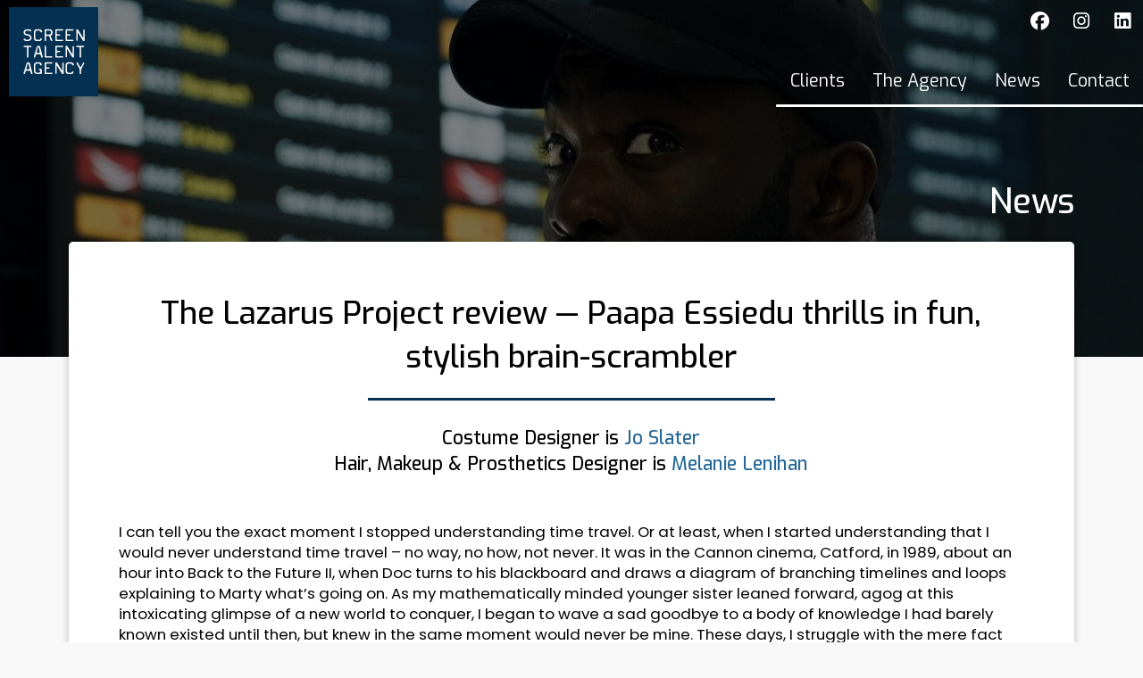

--- FILE ---
content_type: text/html; charset=UTF-8
request_url: https://screen-talent.com/the-lazarus-project-review-paapa-essiedu-thrills-in-fun-stylish-brain-scrambler%EF%BF%BC%EF%BF%BC/
body_size: 14005
content:
<!DOCTYPE html>
<html class="no-js" lang="en-US">
<head>
<meta charset="UTF-8">
<meta name="viewport" content="width=device-width, initial-scale=1.0">
<link rel="pingback" href="https://screen-talent.com/xmlrpc.php">
<title>The Lazarus Project review &#8212; Paapa Essiedu thrills in fun, stylish brain-scrambler | The Screen Talent Agency</title>
<meta name='robots' content='max-image-preview:large' />
	<style>img:is([sizes="auto" i], [sizes^="auto," i]) { contain-intrinsic-size: 3000px 1500px }</style>
	<link rel="alternate" type="application/rss+xml" title="The Screen Talent Agency &raquo; Feed" href="https://screen-talent.com/feed/" />
<link rel="alternate" type="application/rss+xml" title="The Screen Talent Agency &raquo; Comments Feed" href="https://screen-talent.com/comments/feed/" />
<link rel="alternate" type="application/rss+xml" title="The Screen Talent Agency &raquo; The Lazarus Project review &#8212; Paapa Essiedu thrills in fun, stylish brain-scrambler Comments Feed" href="https://screen-talent.com/the-lazarus-project-review-paapa-essiedu-thrills-in-fun-stylish-brain-scrambler%ef%bf%bc%ef%bf%bc/feed/" />
<script type="text/javascript">
/* <![CDATA[ */
window._wpemojiSettings = {"baseUrl":"https:\/\/s.w.org\/images\/core\/emoji\/16.0.1\/72x72\/","ext":".png","svgUrl":"https:\/\/s.w.org\/images\/core\/emoji\/16.0.1\/svg\/","svgExt":".svg","source":{"concatemoji":"https:\/\/screen-talent.com\/wp-includes\/js\/wp-emoji-release.min.js?ver=6.8.3"}};
/*! This file is auto-generated */
!function(s,n){var o,i,e;function c(e){try{var t={supportTests:e,timestamp:(new Date).valueOf()};sessionStorage.setItem(o,JSON.stringify(t))}catch(e){}}function p(e,t,n){e.clearRect(0,0,e.canvas.width,e.canvas.height),e.fillText(t,0,0);var t=new Uint32Array(e.getImageData(0,0,e.canvas.width,e.canvas.height).data),a=(e.clearRect(0,0,e.canvas.width,e.canvas.height),e.fillText(n,0,0),new Uint32Array(e.getImageData(0,0,e.canvas.width,e.canvas.height).data));return t.every(function(e,t){return e===a[t]})}function u(e,t){e.clearRect(0,0,e.canvas.width,e.canvas.height),e.fillText(t,0,0);for(var n=e.getImageData(16,16,1,1),a=0;a<n.data.length;a++)if(0!==n.data[a])return!1;return!0}function f(e,t,n,a){switch(t){case"flag":return n(e,"\ud83c\udff3\ufe0f\u200d\u26a7\ufe0f","\ud83c\udff3\ufe0f\u200b\u26a7\ufe0f")?!1:!n(e,"\ud83c\udde8\ud83c\uddf6","\ud83c\udde8\u200b\ud83c\uddf6")&&!n(e,"\ud83c\udff4\udb40\udc67\udb40\udc62\udb40\udc65\udb40\udc6e\udb40\udc67\udb40\udc7f","\ud83c\udff4\u200b\udb40\udc67\u200b\udb40\udc62\u200b\udb40\udc65\u200b\udb40\udc6e\u200b\udb40\udc67\u200b\udb40\udc7f");case"emoji":return!a(e,"\ud83e\udedf")}return!1}function g(e,t,n,a){var r="undefined"!=typeof WorkerGlobalScope&&self instanceof WorkerGlobalScope?new OffscreenCanvas(300,150):s.createElement("canvas"),o=r.getContext("2d",{willReadFrequently:!0}),i=(o.textBaseline="top",o.font="600 32px Arial",{});return e.forEach(function(e){i[e]=t(o,e,n,a)}),i}function t(e){var t=s.createElement("script");t.src=e,t.defer=!0,s.head.appendChild(t)}"undefined"!=typeof Promise&&(o="wpEmojiSettingsSupports",i=["flag","emoji"],n.supports={everything:!0,everythingExceptFlag:!0},e=new Promise(function(e){s.addEventListener("DOMContentLoaded",e,{once:!0})}),new Promise(function(t){var n=function(){try{var e=JSON.parse(sessionStorage.getItem(o));if("object"==typeof e&&"number"==typeof e.timestamp&&(new Date).valueOf()<e.timestamp+604800&&"object"==typeof e.supportTests)return e.supportTests}catch(e){}return null}();if(!n){if("undefined"!=typeof Worker&&"undefined"!=typeof OffscreenCanvas&&"undefined"!=typeof URL&&URL.createObjectURL&&"undefined"!=typeof Blob)try{var e="postMessage("+g.toString()+"("+[JSON.stringify(i),f.toString(),p.toString(),u.toString()].join(",")+"));",a=new Blob([e],{type:"text/javascript"}),r=new Worker(URL.createObjectURL(a),{name:"wpTestEmojiSupports"});return void(r.onmessage=function(e){c(n=e.data),r.terminate(),t(n)})}catch(e){}c(n=g(i,f,p,u))}t(n)}).then(function(e){for(var t in e)n.supports[t]=e[t],n.supports.everything=n.supports.everything&&n.supports[t],"flag"!==t&&(n.supports.everythingExceptFlag=n.supports.everythingExceptFlag&&n.supports[t]);n.supports.everythingExceptFlag=n.supports.everythingExceptFlag&&!n.supports.flag,n.DOMReady=!1,n.readyCallback=function(){n.DOMReady=!0}}).then(function(){return e}).then(function(){var e;n.supports.everything||(n.readyCallback(),(e=n.source||{}).concatemoji?t(e.concatemoji):e.wpemoji&&e.twemoji&&(t(e.twemoji),t(e.wpemoji)))}))}((window,document),window._wpemojiSettings);
/* ]]> */
</script>

<style id='wp-emoji-styles-inline-css' type='text/css'>

	img.wp-smiley, img.emoji {
		display: inline !important;
		border: none !important;
		box-shadow: none !important;
		height: 1em !important;
		width: 1em !important;
		margin: 0 0.07em !important;
		vertical-align: -0.1em !important;
		background: none !important;
		padding: 0 !important;
	}
</style>
<link rel='stylesheet' id='wp-block-library-css' href='https://screen-talent.com/wp-includes/css/dist/block-library/style.min.css?ver=6.8.3' type='text/css' media='all' />
<style id='wp-block-library-theme-inline-css' type='text/css'>
.wp-block-audio :where(figcaption){color:#555;font-size:13px;text-align:center}.is-dark-theme .wp-block-audio :where(figcaption){color:#ffffffa6}.wp-block-audio{margin:0 0 1em}.wp-block-code{border:1px solid #ccc;border-radius:4px;font-family:Menlo,Consolas,monaco,monospace;padding:.8em 1em}.wp-block-embed :where(figcaption){color:#555;font-size:13px;text-align:center}.is-dark-theme .wp-block-embed :where(figcaption){color:#ffffffa6}.wp-block-embed{margin:0 0 1em}.blocks-gallery-caption{color:#555;font-size:13px;text-align:center}.is-dark-theme .blocks-gallery-caption{color:#ffffffa6}:root :where(.wp-block-image figcaption){color:#555;font-size:13px;text-align:center}.is-dark-theme :root :where(.wp-block-image figcaption){color:#ffffffa6}.wp-block-image{margin:0 0 1em}.wp-block-pullquote{border-bottom:4px solid;border-top:4px solid;color:currentColor;margin-bottom:1.75em}.wp-block-pullquote cite,.wp-block-pullquote footer,.wp-block-pullquote__citation{color:currentColor;font-size:.8125em;font-style:normal;text-transform:uppercase}.wp-block-quote{border-left:.25em solid;margin:0 0 1.75em;padding-left:1em}.wp-block-quote cite,.wp-block-quote footer{color:currentColor;font-size:.8125em;font-style:normal;position:relative}.wp-block-quote:where(.has-text-align-right){border-left:none;border-right:.25em solid;padding-left:0;padding-right:1em}.wp-block-quote:where(.has-text-align-center){border:none;padding-left:0}.wp-block-quote.is-large,.wp-block-quote.is-style-large,.wp-block-quote:where(.is-style-plain){border:none}.wp-block-search .wp-block-search__label{font-weight:700}.wp-block-search__button{border:1px solid #ccc;padding:.375em .625em}:where(.wp-block-group.has-background){padding:1.25em 2.375em}.wp-block-separator.has-css-opacity{opacity:.4}.wp-block-separator{border:none;border-bottom:2px solid;margin-left:auto;margin-right:auto}.wp-block-separator.has-alpha-channel-opacity{opacity:1}.wp-block-separator:not(.is-style-wide):not(.is-style-dots){width:100px}.wp-block-separator.has-background:not(.is-style-dots){border-bottom:none;height:1px}.wp-block-separator.has-background:not(.is-style-wide):not(.is-style-dots){height:2px}.wp-block-table{margin:0 0 1em}.wp-block-table td,.wp-block-table th{word-break:normal}.wp-block-table :where(figcaption){color:#555;font-size:13px;text-align:center}.is-dark-theme .wp-block-table :where(figcaption){color:#ffffffa6}.wp-block-video :where(figcaption){color:#555;font-size:13px;text-align:center}.is-dark-theme .wp-block-video :where(figcaption){color:#ffffffa6}.wp-block-video{margin:0 0 1em}:root :where(.wp-block-template-part.has-background){margin-bottom:0;margin-top:0;padding:1.25em 2.375em}
</style>
<style id='classic-theme-styles-inline-css' type='text/css'>
/*! This file is auto-generated */
.wp-block-button__link{color:#fff;background-color:#32373c;border-radius:9999px;box-shadow:none;text-decoration:none;padding:calc(.667em + 2px) calc(1.333em + 2px);font-size:1.125em}.wp-block-file__button{background:#32373c;color:#fff;text-decoration:none}
</style>
<style id='global-styles-inline-css' type='text/css'>
:root{--wp--preset--aspect-ratio--square: 1;--wp--preset--aspect-ratio--4-3: 4/3;--wp--preset--aspect-ratio--3-4: 3/4;--wp--preset--aspect-ratio--3-2: 3/2;--wp--preset--aspect-ratio--2-3: 2/3;--wp--preset--aspect-ratio--16-9: 16/9;--wp--preset--aspect-ratio--9-16: 9/16;--wp--preset--color--black: #000000;--wp--preset--color--cyan-bluish-gray: #abb8c3;--wp--preset--color--white: #ffffff;--wp--preset--color--pale-pink: #f78da7;--wp--preset--color--vivid-red: #cf2e2e;--wp--preset--color--luminous-vivid-orange: #ff6900;--wp--preset--color--luminous-vivid-amber: #fcb900;--wp--preset--color--light-green-cyan: #7bdcb5;--wp--preset--color--vivid-green-cyan: #00d084;--wp--preset--color--pale-cyan-blue: #8ed1fc;--wp--preset--color--vivid-cyan-blue: #0693e3;--wp--preset--color--vivid-purple: #9b51e0;--wp--preset--gradient--vivid-cyan-blue-to-vivid-purple: linear-gradient(135deg,rgba(6,147,227,1) 0%,rgb(155,81,224) 100%);--wp--preset--gradient--light-green-cyan-to-vivid-green-cyan: linear-gradient(135deg,rgb(122,220,180) 0%,rgb(0,208,130) 100%);--wp--preset--gradient--luminous-vivid-amber-to-luminous-vivid-orange: linear-gradient(135deg,rgba(252,185,0,1) 0%,rgba(255,105,0,1) 100%);--wp--preset--gradient--luminous-vivid-orange-to-vivid-red: linear-gradient(135deg,rgba(255,105,0,1) 0%,rgb(207,46,46) 100%);--wp--preset--gradient--very-light-gray-to-cyan-bluish-gray: linear-gradient(135deg,rgb(238,238,238) 0%,rgb(169,184,195) 100%);--wp--preset--gradient--cool-to-warm-spectrum: linear-gradient(135deg,rgb(74,234,220) 0%,rgb(151,120,209) 20%,rgb(207,42,186) 40%,rgb(238,44,130) 60%,rgb(251,105,98) 80%,rgb(254,248,76) 100%);--wp--preset--gradient--blush-light-purple: linear-gradient(135deg,rgb(255,206,236) 0%,rgb(152,150,240) 100%);--wp--preset--gradient--blush-bordeaux: linear-gradient(135deg,rgb(254,205,165) 0%,rgb(254,45,45) 50%,rgb(107,0,62) 100%);--wp--preset--gradient--luminous-dusk: linear-gradient(135deg,rgb(255,203,112) 0%,rgb(199,81,192) 50%,rgb(65,88,208) 100%);--wp--preset--gradient--pale-ocean: linear-gradient(135deg,rgb(255,245,203) 0%,rgb(182,227,212) 50%,rgb(51,167,181) 100%);--wp--preset--gradient--electric-grass: linear-gradient(135deg,rgb(202,248,128) 0%,rgb(113,206,126) 100%);--wp--preset--gradient--midnight: linear-gradient(135deg,rgb(2,3,129) 0%,rgb(40,116,252) 100%);--wp--preset--font-size--small: 13px;--wp--preset--font-size--medium: 20px;--wp--preset--font-size--large: 36px;--wp--preset--font-size--x-large: 42px;--wp--preset--spacing--20: 0.44rem;--wp--preset--spacing--30: 0.67rem;--wp--preset--spacing--40: 1rem;--wp--preset--spacing--50: 1.5rem;--wp--preset--spacing--60: 2.25rem;--wp--preset--spacing--70: 3.38rem;--wp--preset--spacing--80: 5.06rem;--wp--preset--shadow--natural: 6px 6px 9px rgba(0, 0, 0, 0.2);--wp--preset--shadow--deep: 12px 12px 50px rgba(0, 0, 0, 0.4);--wp--preset--shadow--sharp: 6px 6px 0px rgba(0, 0, 0, 0.2);--wp--preset--shadow--outlined: 6px 6px 0px -3px rgba(255, 255, 255, 1), 6px 6px rgba(0, 0, 0, 1);--wp--preset--shadow--crisp: 6px 6px 0px rgba(0, 0, 0, 1);}:where(.is-layout-flex){gap: 0.5em;}:where(.is-layout-grid){gap: 0.5em;}body .is-layout-flex{display: flex;}.is-layout-flex{flex-wrap: wrap;align-items: center;}.is-layout-flex > :is(*, div){margin: 0;}body .is-layout-grid{display: grid;}.is-layout-grid > :is(*, div){margin: 0;}:where(.wp-block-columns.is-layout-flex){gap: 2em;}:where(.wp-block-columns.is-layout-grid){gap: 2em;}:where(.wp-block-post-template.is-layout-flex){gap: 1.25em;}:where(.wp-block-post-template.is-layout-grid){gap: 1.25em;}.has-black-color{color: var(--wp--preset--color--black) !important;}.has-cyan-bluish-gray-color{color: var(--wp--preset--color--cyan-bluish-gray) !important;}.has-white-color{color: var(--wp--preset--color--white) !important;}.has-pale-pink-color{color: var(--wp--preset--color--pale-pink) !important;}.has-vivid-red-color{color: var(--wp--preset--color--vivid-red) !important;}.has-luminous-vivid-orange-color{color: var(--wp--preset--color--luminous-vivid-orange) !important;}.has-luminous-vivid-amber-color{color: var(--wp--preset--color--luminous-vivid-amber) !important;}.has-light-green-cyan-color{color: var(--wp--preset--color--light-green-cyan) !important;}.has-vivid-green-cyan-color{color: var(--wp--preset--color--vivid-green-cyan) !important;}.has-pale-cyan-blue-color{color: var(--wp--preset--color--pale-cyan-blue) !important;}.has-vivid-cyan-blue-color{color: var(--wp--preset--color--vivid-cyan-blue) !important;}.has-vivid-purple-color{color: var(--wp--preset--color--vivid-purple) !important;}.has-black-background-color{background-color: var(--wp--preset--color--black) !important;}.has-cyan-bluish-gray-background-color{background-color: var(--wp--preset--color--cyan-bluish-gray) !important;}.has-white-background-color{background-color: var(--wp--preset--color--white) !important;}.has-pale-pink-background-color{background-color: var(--wp--preset--color--pale-pink) !important;}.has-vivid-red-background-color{background-color: var(--wp--preset--color--vivid-red) !important;}.has-luminous-vivid-orange-background-color{background-color: var(--wp--preset--color--luminous-vivid-orange) !important;}.has-luminous-vivid-amber-background-color{background-color: var(--wp--preset--color--luminous-vivid-amber) !important;}.has-light-green-cyan-background-color{background-color: var(--wp--preset--color--light-green-cyan) !important;}.has-vivid-green-cyan-background-color{background-color: var(--wp--preset--color--vivid-green-cyan) !important;}.has-pale-cyan-blue-background-color{background-color: var(--wp--preset--color--pale-cyan-blue) !important;}.has-vivid-cyan-blue-background-color{background-color: var(--wp--preset--color--vivid-cyan-blue) !important;}.has-vivid-purple-background-color{background-color: var(--wp--preset--color--vivid-purple) !important;}.has-black-border-color{border-color: var(--wp--preset--color--black) !important;}.has-cyan-bluish-gray-border-color{border-color: var(--wp--preset--color--cyan-bluish-gray) !important;}.has-white-border-color{border-color: var(--wp--preset--color--white) !important;}.has-pale-pink-border-color{border-color: var(--wp--preset--color--pale-pink) !important;}.has-vivid-red-border-color{border-color: var(--wp--preset--color--vivid-red) !important;}.has-luminous-vivid-orange-border-color{border-color: var(--wp--preset--color--luminous-vivid-orange) !important;}.has-luminous-vivid-amber-border-color{border-color: var(--wp--preset--color--luminous-vivid-amber) !important;}.has-light-green-cyan-border-color{border-color: var(--wp--preset--color--light-green-cyan) !important;}.has-vivid-green-cyan-border-color{border-color: var(--wp--preset--color--vivid-green-cyan) !important;}.has-pale-cyan-blue-border-color{border-color: var(--wp--preset--color--pale-cyan-blue) !important;}.has-vivid-cyan-blue-border-color{border-color: var(--wp--preset--color--vivid-cyan-blue) !important;}.has-vivid-purple-border-color{border-color: var(--wp--preset--color--vivid-purple) !important;}.has-vivid-cyan-blue-to-vivid-purple-gradient-background{background: var(--wp--preset--gradient--vivid-cyan-blue-to-vivid-purple) !important;}.has-light-green-cyan-to-vivid-green-cyan-gradient-background{background: var(--wp--preset--gradient--light-green-cyan-to-vivid-green-cyan) !important;}.has-luminous-vivid-amber-to-luminous-vivid-orange-gradient-background{background: var(--wp--preset--gradient--luminous-vivid-amber-to-luminous-vivid-orange) !important;}.has-luminous-vivid-orange-to-vivid-red-gradient-background{background: var(--wp--preset--gradient--luminous-vivid-orange-to-vivid-red) !important;}.has-very-light-gray-to-cyan-bluish-gray-gradient-background{background: var(--wp--preset--gradient--very-light-gray-to-cyan-bluish-gray) !important;}.has-cool-to-warm-spectrum-gradient-background{background: var(--wp--preset--gradient--cool-to-warm-spectrum) !important;}.has-blush-light-purple-gradient-background{background: var(--wp--preset--gradient--blush-light-purple) !important;}.has-blush-bordeaux-gradient-background{background: var(--wp--preset--gradient--blush-bordeaux) !important;}.has-luminous-dusk-gradient-background{background: var(--wp--preset--gradient--luminous-dusk) !important;}.has-pale-ocean-gradient-background{background: var(--wp--preset--gradient--pale-ocean) !important;}.has-electric-grass-gradient-background{background: var(--wp--preset--gradient--electric-grass) !important;}.has-midnight-gradient-background{background: var(--wp--preset--gradient--midnight) !important;}.has-small-font-size{font-size: var(--wp--preset--font-size--small) !important;}.has-medium-font-size{font-size: var(--wp--preset--font-size--medium) !important;}.has-large-font-size{font-size: var(--wp--preset--font-size--large) !important;}.has-x-large-font-size{font-size: var(--wp--preset--font-size--x-large) !important;}
:where(.wp-block-post-template.is-layout-flex){gap: 1.25em;}:where(.wp-block-post-template.is-layout-grid){gap: 1.25em;}
:where(.wp-block-columns.is-layout-flex){gap: 2em;}:where(.wp-block-columns.is-layout-grid){gap: 2em;}
:root :where(.wp-block-pullquote){font-size: 1.5em;line-height: 1.6;}
</style>
<link rel='stylesheet' id='x-stack-css' href='https://screen-talent.com/wp-content/themes/pro/framework/dist/css/site/stacks/integrity-light.css?ver=6.7.7' type='text/css' media='all' />
<link rel='stylesheet' id='tablepress-default-css' href='https://screen-talent.com/wp-content/tablepress-combined.min.css?ver=93' type='text/css' media='all' />
<style id='cs-inline-css' type='text/css'>
@media (min-width:1200px){.x-hide-xl{display:none !important;}}@media (min-width:979px) and (max-width:1199px){.x-hide-lg{display:none !important;}}@media (min-width:767px) and (max-width:978px){.x-hide-md{display:none !important;}}@media (min-width:480px) and (max-width:766px){.x-hide-sm{display:none !important;}}@media (max-width:479px){.x-hide-xs{display:none !important;}} a,h1 a:hover,h2 a:hover,h3 a:hover,h4 a:hover,h5 a:hover,h6 a:hover,.x-breadcrumb-wrap a:hover,.widget ul li a:hover,.widget ol li a:hover,.widget.widget_text ul li a,.widget.widget_text ol li a,.widget_nav_menu .current-menu-item > a,.x-accordion-heading .x-accordion-toggle:hover,.x-comment-author a:hover,.x-comment-time:hover,.x-recent-posts a:hover .h-recent-posts{color:rgb(37,103,151);}a:hover,.widget.widget_text ul li a:hover,.widget.widget_text ol li a:hover,.x-twitter-widget ul li a:hover{color:rgb(37,103,151);}.rev_slider_wrapper,a.x-img-thumbnail:hover,.x-slider-container.below,.page-template-template-blank-3-php .x-slider-container.above,.page-template-template-blank-6-php .x-slider-container.above{border-color:rgb(37,103,151);}.entry-thumb:before,.x-pagination span.current,.woocommerce-pagination span[aria-current],.flex-direction-nav a,.flex-control-nav a:hover,.flex-control-nav a.flex-active,.mejs-time-current,.x-dropcap,.x-skill-bar .bar,.x-pricing-column.featured h2,.h-comments-title small,.x-entry-share .x-share:hover,.x-highlight,.x-recent-posts .x-recent-posts-img:after{background-color:rgb(37,103,151);}.x-nav-tabs > .active > a,.x-nav-tabs > .active > a:hover{box-shadow:inset 0 3px 0 0 rgb(37,103,151);}.x-main{width:calc(72% - 2.463055%);}.x-sidebar{width:calc(100% - 2.463055% - 72%);}.x-comment-author,.x-comment-time,.comment-form-author label,.comment-form-email label,.comment-form-url label,.comment-form-rating label,.comment-form-comment label,.widget_calendar #wp-calendar caption,.widget.widget_rss li .rsswidget{font-family:"Lato",sans-serif;font-weight:700;}.p-landmark-sub,.p-meta,input,button,select,textarea{font-family:"Lato",sans-serif;}.widget ul li a,.widget ol li a,.x-comment-time{color:#999999;}.widget_text ol li a,.widget_text ul li a{color:rgb(37,103,151);}.widget_text ol li a:hover,.widget_text ul li a:hover{color:rgb(37,103,151);}.comment-form-author label,.comment-form-email label,.comment-form-url label,.comment-form-rating label,.comment-form-comment label,.widget_calendar #wp-calendar th,.p-landmark-sub strong,.widget_tag_cloud .tagcloud a:hover,.widget_tag_cloud .tagcloud a:active,.entry-footer a:hover,.entry-footer a:active,.x-breadcrumbs .current,.x-comment-author,.x-comment-author a{color:#272727;}.widget_calendar #wp-calendar th{border-color:#272727;}.h-feature-headline span i{background-color:#272727;}@media (max-width:978.98px){}html{font-size:14px;}@media (min-width:479px){html{font-size:14px;}}@media (min-width:766px){html{font-size:14px;}}@media (min-width:978px){html{font-size:14px;}}@media (min-width:1199px){html{font-size:14px;}}body{font-style:normal;font-weight:400;color:#999999;background-color:rgb(248,248,248);}.w-b{font-weight:400 !important;}h1,h2,h3,h4,h5,h6,.h1,.h2,.h3,.h4,.h5,.h6,.x-text-headline{font-family:"Lato",sans-serif;font-style:normal;font-weight:700;}h1,.h1{letter-spacing:-0.035em;}h2,.h2{letter-spacing:-0.035em;}h3,.h3{letter-spacing:-0.035em;}h4,.h4{letter-spacing:-0.035em;}h5,.h5{letter-spacing:-0.035em;}h6,.h6{letter-spacing:-0.035em;}.w-h{font-weight:700 !important;}.x-container.width{width:88%;}.x-container.max{max-width:1500px;}.x-bar-content.x-container.width{flex-basis:88%;}.x-main.full{float:none;clear:both;display:block;width:auto;}@media (max-width:978.98px){.x-main.full,.x-main.left,.x-main.right,.x-sidebar.left,.x-sidebar.right{float:none;display:block;width:auto !important;}}.entry-header,.entry-content{font-size:1rem;}body,input,button,select,textarea{font-family:"Lato",sans-serif;}h1,h2,h3,h4,h5,h6,.h1,.h2,.h3,.h4,.h5,.h6,h1 a,h2 a,h3 a,h4 a,h5 a,h6 a,.h1 a,.h2 a,.h3 a,.h4 a,.h5 a,.h6 a,blockquote{color:#272727;}.cfc-h-tx{color:#272727 !important;}.cfc-h-bd{border-color:#272727 !important;}.cfc-h-bg{background-color:#272727 !important;}.cfc-b-tx{color:#999999 !important;}.cfc-b-bd{border-color:#999999 !important;}.cfc-b-bg{background-color:#999999 !important;}.x-btn,.button,[type="submit"]{color:#ffffff;border-color:#ac1100;background-color:#ff2a13;margin-bottom:0.25em;text-shadow:0 0.075em 0.075em rgba(0,0,0,0.5);box-shadow:0 0.25em 0 0 #a71000,0 4px 9px rgba(0,0,0,0.75);border-radius:0.25em;}.x-btn:hover,.button:hover,[type="submit"]:hover{color:#ffffff;border-color:#600900;background-color:#ef2201;margin-bottom:0.25em;text-shadow:0 0.075em 0.075em rgba(0,0,0,0.5);box-shadow:0 0.25em 0 0 #a71000,0 4px 9px rgba(0,0,0,0.75);}.x-btn.x-btn-real,.x-btn.x-btn-real:hover{margin-bottom:0.25em;text-shadow:0 0.075em 0.075em rgba(0,0,0,0.65);}.x-btn.x-btn-real{box-shadow:0 0.25em 0 0 #a71000,0 4px 9px rgba(0,0,0,0.75);}.x-btn.x-btn-real:hover{box-shadow:0 0.25em 0 0 #a71000,0 4px 9px rgba(0,0,0,0.75);}.x-btn.x-btn-flat,.x-btn.x-btn-flat:hover{margin-bottom:0;text-shadow:0 0.075em 0.075em rgba(0,0,0,0.65);box-shadow:none;}.x-btn.x-btn-transparent,.x-btn.x-btn-transparent:hover{margin-bottom:0;border-width:3px;text-shadow:none;text-transform:uppercase;background-color:transparent;box-shadow:none;}.bg .mejs-container,.x-video .mejs-container{position:unset !important;} @font-face{font-family:'FontAwesomePro';font-style:normal;font-weight:900;font-display:block;src:url('https://screen-talent.com/wp-content/themes/pro/cornerstone/assets/fonts/fa-solid-900.woff2?ver=6.7.2') format('woff2'),url('https://screen-talent.com/wp-content/themes/pro/cornerstone/assets/fonts/fa-solid-900.ttf?ver=6.7.2') format('truetype');}[data-x-fa-pro-icon]{font-family:"FontAwesomePro" !important;}[data-x-fa-pro-icon]:before{content:attr(data-x-fa-pro-icon);}[data-x-icon],[data-x-icon-o],[data-x-icon-l],[data-x-icon-s],[data-x-icon-b],[data-x-icon-sr],[data-x-icon-ss],[data-x-icon-sl],[data-x-fa-pro-icon],[class*="cs-fa-"]{display:inline-flex;font-style:normal;font-weight:400;text-decoration:inherit;text-rendering:auto;-webkit-font-smoothing:antialiased;-moz-osx-font-smoothing:grayscale;}[data-x-icon].left,[data-x-icon-o].left,[data-x-icon-l].left,[data-x-icon-s].left,[data-x-icon-b].left,[data-x-icon-sr].left,[data-x-icon-ss].left,[data-x-icon-sl].left,[data-x-fa-pro-icon].left,[class*="cs-fa-"].left{margin-right:0.5em;}[data-x-icon].right,[data-x-icon-o].right,[data-x-icon-l].right,[data-x-icon-s].right,[data-x-icon-b].right,[data-x-icon-sr].right,[data-x-icon-ss].right,[data-x-icon-sl].right,[data-x-fa-pro-icon].right,[class*="cs-fa-"].right{margin-left:0.5em;}[data-x-icon]:before,[data-x-icon-o]:before,[data-x-icon-l]:before,[data-x-icon-s]:before,[data-x-icon-b]:before,[data-x-icon-sr]:before,[data-x-icon-ss]:before,[data-x-icon-sl]:before,[data-x-fa-pro-icon]:before,[class*="cs-fa-"]:before{line-height:1;}@font-face{font-family:'FontAwesome';font-style:normal;font-weight:900;font-display:block;src:url('https://screen-talent.com/wp-content/themes/pro/cornerstone/assets/fonts/fa-solid-900.woff2?ver=6.7.2') format('woff2'),url('https://screen-talent.com/wp-content/themes/pro/cornerstone/assets/fonts/fa-solid-900.ttf?ver=6.7.2') format('truetype');}[data-x-icon],[data-x-icon-s],[data-x-icon][class*="cs-fa-"]{font-family:"FontAwesome" !important;font-weight:900;}[data-x-icon]:before,[data-x-icon][class*="cs-fa-"]:before{content:attr(data-x-icon);}[data-x-icon-s]:before{content:attr(data-x-icon-s);}@font-face{font-family:'FontAwesomeRegular';font-style:normal;font-weight:400;font-display:block;src:url('https://screen-talent.com/wp-content/themes/pro/cornerstone/assets/fonts/fa-regular-400.woff2?ver=6.7.2') format('woff2'),url('https://screen-talent.com/wp-content/themes/pro/cornerstone/assets/fonts/fa-regular-400.ttf?ver=6.7.2') format('truetype');}@font-face{font-family:'FontAwesomePro';font-style:normal;font-weight:400;font-display:block;src:url('https://screen-talent.com/wp-content/themes/pro/cornerstone/assets/fonts/fa-regular-400.woff2?ver=6.7.2') format('woff2'),url('https://screen-talent.com/wp-content/themes/pro/cornerstone/assets/fonts/fa-regular-400.ttf?ver=6.7.2') format('truetype');}[data-x-icon-o]{font-family:"FontAwesomeRegular" !important;}[data-x-icon-o]:before{content:attr(data-x-icon-o);}@font-face{font-family:'FontAwesomeLight';font-style:normal;font-weight:300;font-display:block;src:url('https://screen-talent.com/wp-content/themes/pro/cornerstone/assets/fonts/fa-light-300.woff2?ver=6.7.2') format('woff2'),url('https://screen-talent.com/wp-content/themes/pro/cornerstone/assets/fonts/fa-light-300.ttf?ver=6.7.2') format('truetype');}@font-face{font-family:'FontAwesomePro';font-style:normal;font-weight:300;font-display:block;src:url('https://screen-talent.com/wp-content/themes/pro/cornerstone/assets/fonts/fa-light-300.woff2?ver=6.7.2') format('woff2'),url('https://screen-talent.com/wp-content/themes/pro/cornerstone/assets/fonts/fa-light-300.ttf?ver=6.7.2') format('truetype');}[data-x-icon-l]{font-family:"FontAwesomeLight" !important;font-weight:300;}[data-x-icon-l]:before{content:attr(data-x-icon-l);}@font-face{font-family:'FontAwesomeBrands';font-style:normal;font-weight:normal;font-display:block;src:url('https://screen-talent.com/wp-content/themes/pro/cornerstone/assets/fonts/fa-brands-400.woff2?ver=6.7.2') format('woff2'),url('https://screen-talent.com/wp-content/themes/pro/cornerstone/assets/fonts/fa-brands-400.ttf?ver=6.7.2') format('truetype');}[data-x-icon-b]{font-family:"FontAwesomeBrands" !important;}[data-x-icon-b]:before{content:attr(data-x-icon-b);}.widget.widget_rss li .rsswidget:before{content:"\f35d";padding-right:0.4em;font-family:"FontAwesome";} .m2qw-0.x-section{margin-top:0px;margin-right:0px;margin-bottom:0px;margin-left:0px;border-top-width:0;border-right-width:0;border-bottom-width:0;border-left-width:0;padding-top:0px;padding-right:0px;padding-left:0px;}.m2qw-1.x-section{padding-bottom:0px;text-align:right;z-index:1;}.m2qw-1 > .x-bg > .x-bg-layer-lower-image {background-image:var(--tco-dc2qw-0);background-repeat:no-repeat;background-position:center;background-size:cover;background-attachment:inherit;}.m2qw-1 > .x-bg > .x-bg-layer-upper-color {background-color:rgba(0,0,0,0.5);}.m2qw-2.x-section{padding-bottom:65px;z-index:2;}:where(body:not(.tco-disable-effects)) .m2qw-3:is(.x-effect-exit,.x-effect-entering,.x-effect-exiting) {animation-delay:0ms;animation-duration:1000ms;animation-timing-function:cubic-bezier(0.400,0.000,0.200,1.000);transition-delay:0ms;transition-duration:1000ms;transition-timing-function:cubic-bezier(0.400,0.000,0.200,1.000);}.m2qw-3:is(.x-effect-enter){opacity:1;transform:scale(1.5,1);}:where(body:not(.tco-disable-effects)) .m2qw-3:is(.x-effect-exit){opacity:0;}.m2qw-4.x-row{z-index:auto;margin-right:auto;margin-left:auto;border-top-width:0;border-right-width:0;border-bottom-width:0;border-left-width:0;padding-top:1px;padding-right:1px;padding-bottom:1px;padding-left:1px;font-size:1em;}.m2qw-4 > .x-row-inner{flex-direction:row;justify-content:flex-start;align-items:stretch;align-content:stretch;margin-top:calc(((20px / 2) + 1px) * -1);margin-right:calc(((20px / 2) + 1px) * -1);margin-bottom:calc(((20px / 2) + 1px) * -1);margin-left:calc(((20px / 2) + 1px) * -1);}.m2qw-4 > .x-row-inner > *{margin-top:calc(20px / 2);margin-bottom:calc(20px / 2);margin-right:calc(20px / 2);margin-left:calc(20px / 2);}.m2qw-5{--gap:20px;}.m2qw-6 > .x-row-inner > *:nth-child(1n - 0) {flex-basis:calc(100% - clamp(0px,var(--gap),9999px));}.m2qw-7 > .x-row-inner > *:nth-child(1n - 0) {flex-basis:calc(100% - clamp(0px,var(--gap),9999px));}.m2qw-8.x-col{z-index:1;border-top-width:0;border-right-width:0;border-bottom-width:0;border-left-width:0;font-size:1em;}.m2qw-9.x-col{background-color:rgba(255,255,255,0);}.m2qw-a{padding-top:400px;padding-right:0;padding-bottom:0;padding-left:0;font-size:1em;}.m2qw-b{flex-grow:0;flex-shrink:1;flex-basis:auto;border-top-width:0;border-right-width:0;border-bottom-width:0;border-left-width:0;font-size:1em;aspect-ratio:auto;}.m2qw-c{margin-top:-200px;margin-right:0px;margin-bottom:0px;margin-left:0px;}.m2qw-g{border-top-left-radius:5px;border-top-right-radius:5px;border-bottom-right-radius:5px;border-bottom-left-radius:5px;background-color:rgb(255,255,255);}.m2qw-h{padding-top:2em;padding-bottom:2em;}.m2qw-i{padding-right:2em;padding-left:2em;}.m2qw-j{display:flex;flex-direction:column;justify-content:flex-start;align-items:center;flex-wrap:wrap;align-content:center;}.m2qw-k{background-color:rgba(255,255,255,0);}.m2qw-l{padding-right:10em;padding-left:10em;}.m2qw-m.x-text{border-top-width:0;border-right-width:0;border-bottom-width:0;border-left-width:0;font-style:normal;line-height:1.4;letter-spacing:0em;text-transform:none;}.m2qw-m.x-text > :first-child{margin-top:0;}.m2qw-m.x-text > :last-child{margin-bottom:0;}.m2qw-n.x-text{padding-top:0em;padding-right:0em;padding-bottom:0.5em;padding-left:0em;font-size:2.7em;text-align:right;color:rgb(255,255,255);}.m2qw-o.x-text{font-family:"Exo",sans-serif;font-weight:500;}.m2qw-p.x-text{color:rgba(0,0,0,1);}.m2qw-q.x-text{font-size:1.5em;}.m2qw-r.x-text{font-family:"Poppins",sans-serif;font-size:1.2em;font-weight:400;}.m2qw-s.x-text{border-top-width:0;border-right-width:0;border-bottom-width:0;border-left-width:0;padding-top:0em;padding-right:0em;padding-bottom:1.5em;padding-left:0em;font-size:1em;}.m2qw-s.x-text .x-text-content-text-primary{font-family:"Exo",sans-serif;font-size:2.5em;font-style:normal;font-weight:500;line-height:1.4;letter-spacing:0em;text-align:center;text-transform:none;color:rgba(0,0,0,1);}.m2qw-t{width:45%;max-width:none;border-top-width:0.2em;border-right-width:0;border-bottom-width:0;border-left-width:0;border-top-style:solid;border-right-style:solid;border-bottom-style:solid;border-left-style:solid;border-top-color:rgb(4,49,82);border-right-color:rgb(4,49,82);border-bottom-color:rgb(4,49,82);border-left-color:rgb(4,49,82);font-size:1em;}.m2qw-u.x-frame{width:100%;overflow-x:visible;overflow-y:visible;border-top-width:0;border-right-width:0;border-bottom-width:0;border-left-width:0;font-size:16px;background-color:rgba(4,49,82,0);}.m2qw-u .x-frame-inner{padding-bottom:calc( 9 / 16 * 100% );}.m2qw-v .x-mejs .mejs-controls{margin-top:auto;margin-right:15px;margin-bottom:15px;margin-left:15px;border-top-width:0;border-right-width:0;border-bottom-width:0;border-left-width:0;border-top-left-radius:3px;border-top-right-radius:3px;border-bottom-right-radius:3px;border-bottom-left-radius:3px;background-color:rgba(0,0,0,0.8);}.m2qw-v .x-mejs video{object-fit:fill;object-position:50% 50%;}.m2qw-v .x-mejs .mejs-button button{color:rgba(255,255,255,0.5);}.m2qw-v .x-mejs .mejs-button button:focus,.m2qw-v .x-mejs .mejs-button button:hover{color:rgba(255,255,255,1);}.m2qw-v .x-mejs .mejs-time-total{border-top-left-radius:2px;border-top-right-radius:2px;border-bottom-right-radius:2px;border-bottom-left-radius:2px;background-color:rgba(255,255,255,0.25);}.m2qw-v .x-mejs .mejs-time-loaded{background-color:rgba(255,255,255,0.25);}.m2qw-v .x-mejs .mejs-time-current{background-color:rgba(255,255,255,1);}.m2qw-v .x-mejs .mejs-time{color:rgba(255,255,255,0.5);}  .m2l4-0.x-bar{width:calc(100% - (0px * 2));margin-top:0px;margin-left:0px;margin-right:0px;height:120px;border-top-width:0;border-right-width:0;border-bottom-width:0;border-left-width:0;font-size:1em;background-color:rgba(255,255,255,0);z-index:9999;}.m2l4-0 .x-bar-content{display:flex;flex-direction:row;justify-content:space-evenly;align-items:center;flex-grow:0;flex-shrink:1;flex-basis:100%;height:120px;}.m2l4-0.x-bar-outer-spacers:after,.m2l4-0.x-bar-outer-spacers:before{flex-basis:0px;width:0px!important;height:0px;}.m2l4-0.x-bar-space{font-size:1em;height:120px;}.m2l4-1.x-bar-container{display:flex;flex-basis:auto;border-top-width:0;border-right-width:0;border-bottom-width:0;border-left-width:0;font-size:1em;z-index:auto;}.m2l4-2.x-bar-container{flex-direction:row;justify-content:flex-start;align-items:stretch;flex-wrap:wrap;align-content:stretch;flex-grow:1;flex-shrink:0;margin-top:15px;margin-right:0px;margin-bottom:0px;margin-left:10px;}.m2l4-3.x-bar-container{flex-direction:column;justify-content:space-between;align-items:flex-end;flex-grow:0;flex-shrink:1;}.m2l4-4{flex-grow:0;flex-shrink:1;flex-basis:auto;border-top-width:0;border-right-width:0;border-bottom-width:0;border-left-width:0;font-size:1em;aspect-ratio:auto;}.m2l4-6{display:flex;flex-direction:row;align-items:flex-start;flex-wrap:wrap;align-content:flex-start;}.m2l4-7{justify-content:flex-end;}.m2l4-8{justify-content:flex-start;margin-top:10px;margin-right:0px;margin-bottom:0px;margin-left:0px;border-top-left-radius:5px;border-top-right-radius:0px;border-bottom-right-radius:0px;border-bottom-left-radius:5px;background-color:rgba(4,49,82,0);}.m2l4-9.x-image{font-size:1em;border-top-width:0;border-right-width:0;border-bottom-width:0;border-left-width:0;}.m2l4-9.x-image img{aspect-ratio:auto;}.m2l4-a.x-image{width:100px;max-width:150;}.m2l4-a.x-image img{width:100%;}.m2l4-b.x-image{margin-top:0px;margin-right:auto;margin-bottom:0px;margin-left:auto;}.m2l4-c.x-anchor {width:2.75em;height:2.75em;border-top-left-radius:100em;border-top-right-radius:100em;border-bottom-right-radius:100em;border-bottom-left-radius:100em;font-size:1.2em;}.m2l4-c.x-anchor .x-graphic-icon {color:rgb(255,255,255);}.m2l4-c.x-anchor:hover .x-graphic-icon,.m2l4-c.x-anchor[class*="active"] .x-graphic-icon,[data-x-effect-provider*="colors"]:hover .m2l4-c.x-anchor .x-graphic-icon {color:#3b5998;}.m2l4-e.x-anchor {border-top-width:0;border-right-width:0;border-bottom-width:0;border-left-width:0;}.m2l4-e.x-anchor .x-anchor-content {display:flex;flex-direction:row;align-items:center;}.m2l4-f.x-anchor {background-color:rgba(255,255,255,0);}.m2l4-f.x-anchor .x-graphic-icon {font-size:1.25em;width:auto;border-top-width:0;border-right-width:0;border-bottom-width:0;border-left-width:0;}.m2l4-g.x-anchor .x-anchor-content {justify-content:center;}.m2l4-i.x-anchor {font-size:1em;}.m2l4-j.x-anchor .x-anchor-content {padding-top:0.75em;}.m2l4-k.x-anchor .x-anchor-content {padding-right:0.75em;padding-left:0.75em;}.m2l4-k.x-anchor .x-anchor-sub-indicator {color:rgba(0,0,0,1);}.m2l4-k.x-anchor:hover .x-anchor-sub-indicator,.m2l4-k.x-anchor[class*="active"] .x-anchor-sub-indicator,[data-x-effect-provider*="colors"]:hover .m2l4-k.x-anchor .x-anchor-sub-indicator {color:rgba(0,0,0,0.5);}.m2l4-l.x-anchor .x-anchor-content {padding-bottom:0.50em;}.m2l4-l.x-anchor .x-anchor-text {margin-right:5px;margin-bottom:0px;}.m2l4-l.x-anchor .x-anchor-text-primary {font-size:1.4em;font-weight:400;color:rgb(255,255,255);}.m2l4-l.x-anchor:hover .x-anchor-text-primary,.m2l4-l.x-anchor[class*="active"] .x-anchor-text-primary,[data-x-effect-provider*="colors"]:hover .m2l4-l.x-anchor .x-anchor-text-primary {color:rgba(216,216,216,0.5);}.m2l4-m.x-anchor .x-anchor-text {margin-top:5px;margin-left:5px;}.m2l4-m.x-anchor .x-anchor-text-primary {font-style:normal;line-height:1;}.m2l4-m.x-anchor .x-anchor-sub-indicator {margin-top:5px;margin-right:5px;margin-bottom:5px;margin-left:5px;font-size:1em;}.m2l4-n.x-anchor .x-anchor-text-primary {font-family:"Exo",sans-serif;}.m2l4-o.x-anchor .x-anchor-content {justify-content:flex-start;}.m2l4-o.x-anchor:hover .x-anchor-text-primary,.m2l4-o.x-anchor[class*="active"] .x-anchor-text-primary,[data-x-effect-provider*="colors"]:hover .m2l4-o.x-anchor .x-anchor-text-primary {color:rgba(0,0,0,0.5);}.m2l4-p.x-anchor .x-anchor-content {padding-bottom:0.75em;}.m2l4-p.x-anchor .x-anchor-text-primary {font-family:inherit;font-weight:inherit;}.m2l4-q.x-anchor .x-anchor-text {margin-right:auto;margin-bottom:5px;}.m2l4-q.x-anchor .x-anchor-text-primary {font-size:1em;}.m2l4-r.x-anchor .x-anchor-text-primary {color:rgba(0,0,0,1);}.m2l4-s.x-anchor .x-anchor-content {padding-top:0em;padding-right:2em;padding-left:0em;}.m2l4-s.x-anchor .x-graphic {margin-top:5px;margin-right:5px;margin-bottom:5px;margin-left:5px;}.m2l4-s.x-anchor .x-graphic-icon {color:rgba(0,0,0,1);}.m2l4-s.x-anchor:hover .x-graphic-icon,.m2l4-s.x-anchor[class*="active"] .x-graphic-icon,[data-x-effect-provider*="colors"]:hover .m2l4-s.x-anchor .x-graphic-icon {color:rgba(0,0,0,0.5);}.m2l4-s.x-anchor .x-toggle {color:rgb(255,255,255);}.m2l4-s.x-anchor:hover .x-toggle,.m2l4-s.x-anchor[class*="active"] .x-toggle,[data-x-effect-provider*="colors"]:hover .m2l4-s.x-anchor .x-toggle {color:rgb(37,103,151);}.m2l4-s.x-anchor .x-toggle-burger {width:10em;margin-top:3em;margin-right:0;margin-bottom:3em;margin-left:0;font-size:3px;}.m2l4-s.x-anchor .x-toggle-burger-bun-t {transform:translate3d(0,calc(3em * -1),0);}.m2l4-s.x-anchor .x-toggle-burger-bun-b {transform:translate3d(0,3em,0);}.m2l4-t.x-anchor .x-anchor-content {padding-bottom:1em;}.m2l4-u.x-anchor {margin-top:2px;margin-right:0px;margin-bottom:2px;margin-left:0px;border-top-left-radius:2px;border-top-right-radius:2px;border-bottom-right-radius:2px;border-bottom-left-radius:2px;background-color:rgba(0,0,0,0.07);}.m2l4-u.x-anchor .x-anchor-content {padding-top:1em;}.m2l4-u.x-anchor:hover,.m2l4-u.x-anchor[class*="active"],[data-x-effect-provider*="colors"]:hover .m2l4-u.x-anchor {background-color:rgba(0,0,0,0.16);}.m2l4-u.x-anchor .x-anchor-text-primary {font-weight:500;letter-spacing:0.1em;margin-right:calc(0.1em * -1);}.m2l4-v.x-anchor .x-anchor-content {padding-right:1.25em;padding-left:1.25em;}.m2l4-v.x-anchor .x-anchor-sub-indicator {color:rgba(0,0,0,0.5);}.m2l4-v.x-anchor:hover .x-anchor-sub-indicator,.m2l4-v.x-anchor[class*="active"] .x-anchor-sub-indicator,[data-x-effect-provider*="colors"]:hover .m2l4-v.x-anchor .x-anchor-sub-indicator {color:rgb(0,0,0);}.m2l4-w.x-anchor .x-anchor-text-primary {color:rgba(0,0,0,0.5);}.m2l4-w.x-anchor:hover .x-anchor-text-primary,.m2l4-w.x-anchor[class*="active"] .x-anchor-text-primary,[data-x-effect-provider*="colors"]:hover .m2l4-w.x-anchor .x-anchor-text-primary {color:rgb(0,0,0);}.m2l4-x{font-size:1em;}.m2l4-y{display:flex;flex-direction:row;justify-content:space-around;align-items:stretch;align-self:stretch;flex-grow:0;flex-shrink:0;flex-basis:auto;}.m2l4-y > li,.m2l4-y > li > a{flex-grow:0;flex-shrink:1;flex-basis:auto;}.m2l4-z [data-x-toggle-collapse]{transition-duration:300ms;transition-timing-function:cubic-bezier(0.400,0.000,0.200,1.000);}.m2l4-10 .x-dropdown {width:14em;font-size:16px;border-top-width:0;border-right-width:0;border-bottom-width:0;border-left-width:0;background-color:rgb(255,255,255);box-shadow:0em 0.15em 2em 0em rgba(0,0,0,0.15);transition-duration:500ms,500ms,0s;transition-timing-function:cubic-bezier(0.400,0.000,0.200,1.000);}.m2l4-10 .x-dropdown:not(.x-active) {transition-delay:0s,0s,500ms;}.m2l4-11{width:100%;max-width:none;border-top-width:1em;border-right-width:0;border-bottom-width:0;border-left-width:0;border-top-style:solid;border-right-style:solid;border-bottom-style:solid;border-left-style:solid;border-top-color:rgb(255,255,255);border-right-color:rgb(255,255,255);border-bottom-color:rgb(255,255,255);border-left-color:rgb(255,255,255);border-top-left-radius:100px;border-top-right-radius:100px;border-bottom-right-radius:100px;border-bottom-left-radius:100px;font-size:0.2em;}.m2l4-12{font-size:16px;transition-duration:500ms;}.m2l4-12 .x-off-canvas-bg{background-color:rgba(0,0,0,0.75);transition-duration:500ms;transition-timing-function:cubic-bezier(0.400,0.000,0.200,1.000);}.m2l4-12 .x-off-canvas-close{width:calc(1em * 2);height:calc(1em * 2);font-size:1em;color:rgba(0,0,0,0.5);transition-duration:0.3s,500ms,500ms;transition-timing-function:ease-in-out,cubic-bezier(0.400,0.000,0.200,1.000),cubic-bezier(0.400,0.000,0.200,1.000);}.m2l4-12 .x-off-canvas-close:focus,.m2l4-12 .x-off-canvas-close:hover{color:rgba(0,0,0,1);}.m2l4-12 .x-off-canvas-content{display:flex;flex-direction:column;justify-content:space-between;align-items:stretch;width:100%;max-width:24em;padding-top:calc(1em * 2);padding-right:calc(1em * 2);padding-bottom:calc(1em * 2);padding-left:calc(1em * 2);border-top-width:0;border-right-width:0;border-bottom-width:0;border-left-width:0;background-color:rgba(255,255,255,1);box-shadow:0em 0em 2em 0em rgba(0,0,0,0.25);transition-duration:500ms;transition-timing-function:cubic-bezier(0.400,0.000,0.200,1.000);}  .mko-0.x-section{margin-top:0px;margin-right:0px;margin-bottom:0px;margin-left:0px;border-top-width:0;border-right-width:0;border-bottom-width:0;border-left-width:0;padding-top:2em;padding-right:0em;padding-bottom:2em;padding-left:0em;z-index:2;}.mko-1.x-row{z-index:auto;margin-right:auto;margin-left:auto;border-top-width:0;border-right-width:0;border-bottom-width:0;border-left-width:0;padding-top:1px;padding-right:1px;padding-bottom:1px;padding-left:1px;font-size:1em;}.mko-1 > .x-row-inner{flex-direction:row;justify-content:flex-start;align-items:stretch;align-content:stretch;margin-top:calc(((20px / 2) + 1px) * -1);margin-right:calc(((20px / 2) + 1px) * -1);margin-bottom:calc(((20px / 2) + 1px) * -1);margin-left:calc(((20px / 2) + 1px) * -1);}.mko-1 > .x-row-inner > *{margin-top:calc(20px / 2);margin-bottom:calc(20px / 2);margin-right:calc(20px / 2);margin-left:calc(20px / 2);}.mko-2{--gap:20px;}.mko-2 > .x-row-inner > *:nth-child(1n - 0) {flex-basis:calc(100% - clamp(0px,var(--gap),9999px));}.mko-3.x-col{z-index:1;border-top-width:0;border-right-width:0;border-bottom-width:0;border-left-width:0;font-size:1em;}.mko-4.x-grid{grid-gap:20px 20px;justify-content:center;align-content:start;justify-items:stretch;align-items:stretch;z-index:auto;border-top-width:0;border-right-width:0;border-bottom-width:0;border-left-width:0;font-size:1em;grid-template-columns:1fr 1fr;grid-template-rows:auto;}.mko-5.x-cell{grid-column-start:auto;grid-column-end:auto;grid-row-start:auto;grid-row-end:auto;justify-self:auto;align-self:auto;display:flex;flex-direction:column;justify-content:flex-start;flex-wrap:wrap;z-index:auto;border-top-width:0;border-right-width:0;border-bottom-width:0;border-left-width:0;font-size:1em;}.mko-6.x-cell{align-items:flex-start;align-content:flex-start;}.mko-7.x-cell{align-items:flex-end;align-content:flex-end;}.mko-8.x-text{border-top-width:0;border-right-width:0;border-bottom-width:0;border-left-width:0;font-family:Helvetica,Arial,sans-serif;font-style:normal;font-weight:300;letter-spacing:0em;text-transform:none;color:rgb(4,49,82);}.mko-8.x-text > :first-child{margin-top:0;}.mko-8.x-text > :last-child{margin-bottom:0;}.mko-9.x-text{padding-top:0em;padding-right:0em;padding-left:0em;}.mko-a.x-text{padding-bottom:1em;}.mko-b.x-text{font-size:1.2em;}.mko-c.x-text{line-height:1.6;}.mko-d.x-text{text-align:left;}.mko-e.x-text{font-size:1.1em;}.mko-g.x-text{padding-bottom:2em;line-height:1.4;text-align:right;background-color:hsla(0,39%,43%,0);}.mko-h{width:50%;max-width:none;margin-top:0px;margin-right:0px;margin-bottom:1em;margin-left:0px;border-top-width:1px;border-right-width:0;border-bottom-width:0;border-left-width:0;border-top-style:solid;border-right-style:solid;border-bottom-style:solid;border-left-style:solid;border-top-color:rgb(191,191,191);border-right-color:rgb(191,191,191);border-bottom-color:rgb(191,191,191);border-left-color:rgb(191,191,191);font-size:1em;}@media screen and (max-width:978px){.mko-4.x-grid{grid-template-columns:1fr;}.mko-5.x-cell{align-items:center;align-content:center;}.mko-8.x-text{text-align:center;}}  .video{font-size:20px;}.object{animation:MoveUpDown 1s linear infinite;position:absolute;left:0;bottom:0;padding:60px 10px 20px 60px;}@keyframes MoveUpDown{0%,100%{bottom:0;}50%{bottom:5px;}}.article{box-shadow:rgba(0,0,0,0.24) 0px 3px 8px;}.contact-links{color:rgb(4,49,82);}.footer-main-bar{box-shadow:rgba(0,0,0,0.24) 0px 3px 8px;}.client-nav{position:-webkit-sticky;position:sticky;top:0;}.bar-test{width:25%!important;}.article{box-shadow:rgba(0,0,0,0.24) 0px 3px 8px;}
</style>
<script type="text/javascript" src="https://screen-talent.com/wp-includes/js/jquery/jquery.min.js?ver=3.7.1" id="jquery-core-js"></script>
<script type="text/javascript" src="https://screen-talent.com/wp-includes/js/jquery/jquery-migrate.min.js?ver=3.4.1" id="jquery-migrate-js"></script>
<link rel="https://api.w.org/" href="https://screen-talent.com/wp-json/" /><link rel="alternate" title="JSON" type="application/json" href="https://screen-talent.com/wp-json/wp/v2/posts/3994" /><link rel="canonical" href="https://screen-talent.com/the-lazarus-project-review-paapa-essiedu-thrills-in-fun-stylish-brain-scrambler%ef%bf%bc%ef%bf%bc/" />
<link rel='shortlink' href='https://screen-talent.com/?p=3994' />
<link rel="alternate" title="oEmbed (JSON)" type="application/json+oembed" href="https://screen-talent.com/wp-json/oembed/1.0/embed?url=https%3A%2F%2Fscreen-talent.com%2Fthe-lazarus-project-review-paapa-essiedu-thrills-in-fun-stylish-brain-scrambler%25ef%25bf%25bc%25ef%25bf%25bc%2F" />
<link rel="alternate" title="oEmbed (XML)" type="text/xml+oembed" href="https://screen-talent.com/wp-json/oembed/1.0/embed?url=https%3A%2F%2Fscreen-talent.com%2Fthe-lazarus-project-review-paapa-essiedu-thrills-in-fun-stylish-brain-scrambler%25ef%25bf%25bc%25ef%25bf%25bc%2F&#038;format=xml" />
<link rel="apple-touch-icon" sizes="180x180" href="/wp-content/uploads/fbrfg/apple-touch-icon.png">
<link rel="icon" type="image/png" sizes="32x32" href="/wp-content/uploads/fbrfg/favicon-32x32.png">
<link rel="icon" type="image/png" sizes="16x16" href="/wp-content/uploads/fbrfg/favicon-16x16.png">
<link rel="manifest" href="/wp-content/uploads/fbrfg/site.webmanifest">
<link rel="shortcut icon" href="/wp-content/uploads/fbrfg/favicon.ico">
<meta name="msapplication-TileColor" content="#da532c">
<meta name="msapplication-config" content="/wp-content/uploads/fbrfg/browserconfig.xml">
<meta name="theme-color" content="#ffffff"><link rel="stylesheet" href="//fonts.googleapis.com/css?family=Lato:400,400i,700,700i%7CExo:400,400i,700,700i,500,500i%7CPoppins:400,400i,700,700i&#038;subset=latin,latin-ext&#038;display=auto" type="text/css" media="all" crossorigin="anonymous" data-x-google-fonts/></head>
<body class="wp-singular post-template-default single single-post postid-3994 single-format-standard wp-theme-pro x-integrity x-integrity-light x-full-width-layout-active pro-v6_7_7">

  
  
  <div id="x-root" class="x-root">

    
    <div id="x-site" class="x-site site">

      <header class="x-masthead" role="banner">
        <div class="x-bar x-bar-top x-bar-h x-bar-absolute x-bar-outer-spacers e3352-e1 m2l4-0" data-x-bar="{&quot;id&quot;:&quot;e3352-e1&quot;,&quot;region&quot;:&quot;top&quot;,&quot;height&quot;:&quot;120px&quot;}"><div class="e3352-e1 x-bar-content"><div class="x-bar-container e3352-e2 m2l4-1 m2l4-2"><div class="x-div e3352-e3 m2l4-4 m2l4-5"><a class="x-image e3352-e4 m2l4-9 m2l4-a" href="https://screen-talent.com/"><img src="https://screen-talent.com/wp-content/uploads/loho-2020-4-1.png" width="100" height="100" alt="Image" loading="lazy"></a></div></div><div class="x-bar-container e3352-e5 m2l4-1 m2l4-3"><div class="x-div e3352-e6 m2l4-4 m2l4-5 m2l4-6 m2l4-7"><a class="x-anchor x-anchor-button has-graphic e3352-e7 m2l4-c m2l4-d m2l4-e m2l4-f m2l4-g" tabindex="0" href="https://www.facebook.com/ScreenTalentAgency" target="_blank" rel="noopener noreferrer"><div class="x-anchor-content"><span class="x-graphic" aria-hidden="true"><i class="x-icon x-graphic-child x-graphic-icon x-graphic-primary" aria-hidden="true" data-x-icon-b="&#xf09a;"></i></span></div></a><a class="x-anchor x-anchor-button has-graphic e3352-e8 m2l4-c m2l4-d m2l4-e m2l4-f m2l4-g" tabindex="0" href="https://www.instagram.com/screentalentagency/" target="_blank" rel="noopener noreferrer"><div class="x-anchor-content"><span class="x-graphic" aria-hidden="true"><i class="x-icon x-graphic-child x-graphic-icon x-graphic-primary" aria-hidden="true" data-x-icon-b="&#xf16d;"></i></span></div></a><a class="x-anchor x-anchor-button has-graphic e3352-e9 m2l4-c m2l4-d m2l4-e m2l4-f m2l4-g" tabindex="0" href="https://www.linkedin.com/company/591571/" target="_blank" rel="noopener noreferrer"><div class="x-anchor-content"><span class="x-graphic" aria-hidden="true"><i class="x-icon x-graphic-child x-graphic-icon x-graphic-primary" aria-hidden="true" data-x-icon-b="&#xf08c;"></i></span></div></a></div><div class="x-div x-hide-sm x-hide-xs e3352-e10 m2l4-4 m2l4-6 m2l4-8"><ul class="x-menu-first-level x-menu x-menu-inline e3352-e11 m2l4-x m2l4-y m2l4-10" data-x-hoverintent="{&quot;interval&quot;:50,&quot;timeout&quot;:500,&quot;sensitivity&quot;:9}"><li class="menu-item menu-item-type-post_type menu-item-object-page menu-item-3807" id="menu-item-3807"><a class="x-anchor x-anchor-menu-item m2l4-d m2l4-e m2l4-g m2l4-h m2l4-i m2l4-j m2l4-k m2l4-l m2l4-m m2l4-n" tabindex="0" href="https://screen-talent.com/clients/"><div class="x-anchor-content"><div class="x-anchor-text"><span class="x-anchor-text-primary">Clients</span></div><i class="x-anchor-sub-indicator" data-x-skip-scroll="true" aria-hidden="true" data-x-icon-s="&#xf107;"></i></div></a></li><li class="menu-item menu-item-type-post_type menu-item-object-page menu-item-134" id="menu-item-134"><a class="x-anchor x-anchor-menu-item m2l4-d m2l4-e m2l4-g m2l4-h m2l4-i m2l4-j m2l4-k m2l4-l m2l4-m m2l4-n" tabindex="0" href="https://screen-talent.com/the-agency/"><div class="x-anchor-content"><div class="x-anchor-text"><span class="x-anchor-text-primary">The Agency</span></div><i class="x-anchor-sub-indicator" data-x-skip-scroll="true" aria-hidden="true" data-x-icon-s="&#xf107;"></i></div></a></li><li class="menu-item menu-item-type-post_type menu-item-object-page menu-item-133" id="menu-item-133"><a class="x-anchor x-anchor-menu-item m2l4-d m2l4-e m2l4-g m2l4-h m2l4-i m2l4-j m2l4-k m2l4-l m2l4-m m2l4-n" tabindex="0" href="https://screen-talent.com/news/"><div class="x-anchor-content"><div class="x-anchor-text"><span class="x-anchor-text-primary">News</span></div><i class="x-anchor-sub-indicator" data-x-skip-scroll="true" aria-hidden="true" data-x-icon-s="&#xf107;"></i></div></a></li><li class="menu-item menu-item-type-post_type menu-item-object-page menu-item-241" id="menu-item-241"><a class="x-anchor x-anchor-menu-item m2l4-d m2l4-e m2l4-g m2l4-h m2l4-i m2l4-j m2l4-k m2l4-l m2l4-m m2l4-n" tabindex="0" href="https://screen-talent.com/contact/"><div class="x-anchor-content"><div class="x-anchor-text"><span class="x-anchor-text-primary">Contact</span></div><i class="x-anchor-sub-indicator" data-x-skip-scroll="true" aria-hidden="true" data-x-icon-s="&#xf107;"></i></div></a></li></ul></div><hr class="x-line x-hide-sm x-hide-xs e3352-e12 m2l4-11"/><div class="x-anchor x-anchor-toggle has-graphic x-hide-lg x-hide-md x-hide-xl e3352-e13 m2l4-d m2l4-e m2l4-f m2l4-g m2l4-h m2l4-i m2l4-s m2l4-t" tabindex="0" role="button" data-x-toggle="1" data-x-toggleable="e3352-e13" data-x-toggle-overlay="1" aria-controls="e3352-e13-off-canvas" aria-expanded="false" aria-haspopup="true" aria-label="Toggle Off Canvas Content"><div class="x-anchor-content"><span class="x-graphic" aria-hidden="true">
<span class="x-toggle x-toggle-burger x-graphic-child x-graphic-toggle" aria-hidden="true">

  
    <span class="x-toggle-burger-bun-t" data-x-toggle-anim="x-bun-t-1"></span>
    <span class="x-toggle-burger-patty" data-x-toggle-anim="x-patty-1"></span>
    <span class="x-toggle-burger-bun-b" data-x-toggle-anim="x-bun-b-1"></span>

  
</span></span></div></div></div></div></div>      </header>
<main class="x-layout x-layout-single" role="main"><article id="post-3994" class="post-3994 post type-post status-publish format-standard has-post-thumbnail hentry category-uncategorized"> <div class="x-section e3560-e1 m2qw-0 m2qw-1" style="--tco-dc2qw-0:url(https://screen-talent.com/wp-content/uploads/J-Slater.jpg);"><div class="x-bg" aria-hidden="true"><div class="x-bg-layer-lower-image" data-x-element-bg-layer="{&quot;parallaxSize&quot;:&quot;150%&quot;,&quot;parallaxDir&quot;:&quot;v&quot;,&quot;parallaxRev&quot;:false}"></div><div class="x-bg-layer-upper-color"></div></div><div class="x-row x-container max width e3560-e2 m2qw-4 m2qw-5 m2qw-6"><div class="x-row-inner"><div class="x-col e3560-e3 m2qw-8"><hr class="x-line e3560-e4 m2qw-a"/></div></div></div></div><div class="x-section e3560-e5 m2qw-0 m2qw-2"><div class="x-row x-container max width e3560-e6 m2qw-4 m2qw-5 m2qw-7"><div class="x-row-inner"><div class="x-col e3560-e7 m2qw-8 m2qw-9"><div class="x-div e3560-e8 m2qw-b m2qw-c m2qw-d m2qw-e"><div class="x-text x-content e3560-e9 m2qw-m m2qw-n m2qw-o"><p>News</p></div></div><div class="x-div e3560-e10 m2qw-b m2qw-f m2qw-g m2qw-h m2qw-i article"><div class="x-div e3560-e11 m2qw-b m2qw-d m2qw-e m2qw-f"><div class="x-div e3560-e12 m2qw-b m2qw-d m2qw-f m2qw-h m2qw-i m2qw-j m2qw-k"><div class="x-text x-text-headline e3560-e13 m2qw-s"><div class="x-text-content"><div class="x-text-content-text"><h1 class="x-text-content-text-primary">The Lazarus Project review &#8212; Paapa Essiedu thrills in fun, stylish brain-scrambler</h1>
</div></div></div><hr class="x-line e3560-e14 m2qw-t m2qw-3 x-effect-exit" data-x-effect="{&quot;scroll&quot;:true,&quot;offsetTop&quot;:&quot;10%&quot;,&quot;offsetBottom&quot;:&quot;10%&quot;,&quot;behaviorScroll&quot;:&quot;fire-once&quot;}"/></div></div><div class="x-div e3560-e15 m2qw-b m2qw-d m2qw-e m2qw-f m2qw-j m2qw-k"><div class="x-text x-content e3560-e16 m2qw-m m2qw-o m2qw-p m2qw-q">Costume Designer is <a href="https://screen-talent.com/jo-slater/">Jo Slater</a></div></div><div class="x-div e3560-e17 m2qw-b m2qw-d m2qw-e m2qw-f m2qw-j m2qw-k"><div class="x-text x-content e3560-e18 m2qw-m m2qw-o m2qw-p m2qw-q">Hair, Makeup & Prosthetics Designer is <a href="https://screen-talent.com/melanie-lenihan/">Melanie Lenihan</a></div></div><div class="x-div e3560-e21 m2qw-b m2qw-d m2qw-f m2qw-h m2qw-i m2qw-k"><div class="x-text x-content e3560-e22 m2qw-m m2qw-p m2qw-r"><p><p>I can tell you the exact moment I stopped understanding time travel. Or at least, when I started understanding that I would never understand time travel – no way, no how, not never. It was in the Cannon cinema, Catford, in 1989, about an hour into Back to the Future II, when Doc turns to his blackboard and draws a diagram of branching timelines and loops explaining to Marty what’s going on. As my mathematically minded younger sister leaned forward, agog at this intoxicating glimpse of a new world to conquer, I began to wave a sad goodbye to a body of knowledge I had barely known existed until then, but knew in the same moment would never be mine. These days, I struggle with the mere fact that the time depicted as the future in that film – 2015 – is now seven years in the past, although it is the intimations of mortality it brings, rather than the maths, that mentally crushes me now.</p>

<p>But oh, how I love a timebending anything: film, play, book, TV series! Although the mechanics will forever elude me, I have learned you don’t have to understand them to enjoy the slaloming freedom that the disapplication of all known laws provides. Just go with it. It is in this spirit that I embrace The Lazarus Project (Sky Max), the new offering from Giri/Haji’s creator Joe Barton, and beg forgiveness from him and you, readers, for any misunderstandings, misinterpretations and mistakes in what follows.</p></p>

</div></div><div class="x-div e3560-e23 m2qw-b m2qw-d m2qw-f m2qw-h m2qw-i m2qw-k"><div class="x-text x-content e3560-e24 m2qw-m m2qw-p m2qw-r"><a href="https://www.theguardian.com/tv-and-radio/2022/jun/16/the-lazarus-project-review-paapa-essiedu-thrills-in-fun-stylish-brain-scrambler" target="_blank">Read more on The Guardian </a> >></div></div><div class="x-div e3560-e25 m2qw-b m2qw-d m2qw-f m2qw-h m2qw-l"></div></div></div></div></div></div></article> </main>
    

  <footer class="x-colophon" role="contentinfo">

    
    <div class="x-section e744-e1 mko-0 footer-main-bar"><div class="x-row x-container max width e744-e2 mko-1 mko-2"><div class="x-row-inner"><div class="x-col e744-e3 mko-3"><div class="x-grid e744-e4 mko-4"><div class="x-cell e744-e5 mko-5 mko-6"><div class="x-text x-content e744-e6 mko-8 mko-9 mko-a mko-b mko-c mko-d"><strong>Screen Talent Agency</strong><br>
Rich Mix Building<br>
35-47 Bethnal Green Road <br>
London E1 6LA UK <br></div><hr class="x-line e744-e7 mko-h"/><div class="x-text x-content e744-e8 mko-8 mko-9 mko-a mko-c mko-e"><p><strong><a href="mailto:info@screen-talent.com">info@screen-talent.com</a></strong><br>020 7729 7477</p></div><hr class="x-line e744-e9 mko-h"/><div class="x-text x-content e744-e10 mko-8 mko-c mko-e mko-f">Screen Talent Agency Limited, registered in England, company number 05414645<br>
Screen Talent Agency LLC, registered in California, company number 201913310645</div></div><div class="x-cell e744-e11 mko-5 mko-7"><div class="x-text x-content e744-e12 mko-8 mko-9 mko-b mko-g"><a class="contact-links" href="https://screen-talent.com/privacy-policy/">Privacy Policy</a><br>
<a class="contact-links" href="https://screen-talent.com/contact/">Contact Us</a>

</div>

</div></div></div></div></div></div></div>
    
  </footer>

<div id="e3352-e13-off-canvas" class="x-off-canvas x-off-canvas-right m2l4-12 e3352-e13" role="dialog" data-x-toggleable="e3352-e13" aria-hidden="true" aria-label="Off Canvas" data-x-disable-body-scroll="1"><span class="x-off-canvas-bg" data-x-toggle-direct-close=""></span><div class="x-off-canvas-content x-off-canvas-content-right" data-x-scrollbar="{&quot;suppressScrollX&quot;:true}" role="document" tabindex="-1" aria-label="Off Canvas Content"><ul class="x-menu x-menu-collapsed e3352-e14 m2l4-x m2l4-z m2l4-e m2l4-g m2l4-i m2l4-m m2l4-n m2l4-q m2l4-r m2l4-t m2l4-u m2l4-v m2l4-d m2l4-e m2l4-g m2l4-h m2l4-i m2l4-j m2l4-m m2l4-p m2l4-q m2l4-v m2l4-w"><li class="menu-item menu-item-type-post_type menu-item-object-page menu-item-3807"><a class="x-anchor x-anchor-menu-item m2l4-e m2l4-g m2l4-i m2l4-m m2l4-n m2l4-q m2l4-r m2l4-t m2l4-u m2l4-v" tabindex="0" href="https://screen-talent.com/clients/"><div class="x-anchor-content"><div class="x-anchor-text"><span class="x-anchor-text-primary">Clients</span></div><i class="x-anchor-sub-indicator" data-x-skip-scroll="true" aria-hidden="true" data-x-icon-o="&#xf107;"></i></div></a></li><li class="menu-item menu-item-type-post_type menu-item-object-page menu-item-134"><a class="x-anchor x-anchor-menu-item m2l4-e m2l4-g m2l4-i m2l4-m m2l4-n m2l4-q m2l4-r m2l4-t m2l4-u m2l4-v" tabindex="0" href="https://screen-talent.com/the-agency/"><div class="x-anchor-content"><div class="x-anchor-text"><span class="x-anchor-text-primary">The Agency</span></div><i class="x-anchor-sub-indicator" data-x-skip-scroll="true" aria-hidden="true" data-x-icon-o="&#xf107;"></i></div></a></li><li class="menu-item menu-item-type-post_type menu-item-object-page menu-item-133"><a class="x-anchor x-anchor-menu-item m2l4-e m2l4-g m2l4-i m2l4-m m2l4-n m2l4-q m2l4-r m2l4-t m2l4-u m2l4-v" tabindex="0" href="https://screen-talent.com/news/"><div class="x-anchor-content"><div class="x-anchor-text"><span class="x-anchor-text-primary">News</span></div><i class="x-anchor-sub-indicator" data-x-skip-scroll="true" aria-hidden="true" data-x-icon-o="&#xf107;"></i></div></a></li><li class="menu-item menu-item-type-post_type menu-item-object-page menu-item-241"><a class="x-anchor x-anchor-menu-item m2l4-e m2l4-g m2l4-i m2l4-m m2l4-n m2l4-q m2l4-r m2l4-t m2l4-u m2l4-v" tabindex="0" href="https://screen-talent.com/contact/"><div class="x-anchor-content"><div class="x-anchor-text"><span class="x-anchor-text-primary">Contact</span></div><i class="x-anchor-sub-indicator" data-x-skip-scroll="true" aria-hidden="true" data-x-icon-o="&#xf107;"></i></div></a></li></ul><span class="x-image e3352-e15 m2l4-9 m2l4-b"><img decoding="async" src="https://screen-talent.com/wp-content/uploads/loho-2020-4.png" width="100" height="100" alt="Image" loading="lazy"></span></div><button class="x-off-canvas-close x-off-canvas-close-right" data-x-toggle-close="1" aria-label="Close Off Canvas Content"><span><svg viewBox="0 0 16 16"><g><path d="M14.7,1.3c-0.4-0.4-1-0.4-1.4,0L8,6.6L2.7,1.3c-0.4-0.4-1-0.4-1.4,0s-0.4,1,0,1.4L6.6,8l-5.3,5.3 c-0.4,0.4-0.4,1,0,1.4C1.5,14.9,1.7,15,2,15s0.5-0.1,0.7-0.3L8,9.4l5.3,5.3c0.2,0.2,0.5,0.3,0.7,0.3s0.5-0.1,0.7-0.3 c0.4-0.4,0.4-1,0-1.4L9.4,8l5.3-5.3C15.1,2.3,15.1,1.7,14.7,1.3z"></path></g></svg></span></button></div>
    </div> <!-- END .x-site -->

    
  </div> <!-- END .x-root -->

<script type="speculationrules">
{"prefetch":[{"source":"document","where":{"and":[{"href_matches":"\/*"},{"not":{"href_matches":["\/wp-*.php","\/wp-admin\/*","\/wp-content\/uploads\/*","\/wp-content\/*","\/wp-content\/plugins\/*","\/wp-content\/themes\/pro\/*","\/*\\?(.+)"]}},{"not":{"selector_matches":"a[rel~=\"nofollow\"]"}},{"not":{"selector_matches":".no-prefetch, .no-prefetch a"}}]},"eagerness":"conservative"}]}
</script>
<script type="text/javascript" id="cs-js-extra">
/* <![CDATA[ */
var csJsData = {"linkSelector":"#x-root a[href*=\"#\"]","bp":{"base":4,"ranges":[0,480,767,979,1200],"count":4}};
/* ]]> */
</script>
<script type="text/javascript" src="https://screen-talent.com/wp-content/themes/pro/cornerstone/assets/js/site/cs-classic.7.7.7.js?ver=7.7.7" id="cs-js"></script>
<script type="text/javascript" id="x-site-js-extra">
/* <![CDATA[ */
var xJsData = {"icons":{"down":"<i class='x-framework-icon x-icon-angle-double-down' data-x-icon-s='&#xf103;' aria-hidden=true><\/i>","subindicator":"<i class=\"x-icon x-framework-icon x-icon-angle-double-down\" aria-hidden=\"true\" data-x-icon-s=\"&#xf103;\"><\/i>","previous":"<i class='x-framework-icon x-icon-previous' data-x-icon-s='&#xf053;' aria-hidden=true><\/i>","next":"<i class='x-framework-icon x-icon-next' data-x-icon-s='&#xf054;' aria-hidden=true><\/i>","star":"<i class='x-framework-icon x-icon-star' data-x-icon-s='&#xf005;' aria-hidden=true><\/i>"}};
/* ]]> */
</script>
<script type="text/javascript" src="https://screen-talent.com/wp-content/themes/pro/framework/dist/js/site/x.js?ver=6.7.7" id="x-site-js"></script>
<script type="text/javascript" src="https://screen-talent.com/wp-includes/js/comment-reply.min.js?ver=6.8.3" id="comment-reply-js" async="async" data-wp-strategy="async"></script>

</body>
</html>

<!-- Page cached by LiteSpeed Cache 7.6.2 on 2026-01-29 03:13:51 -->